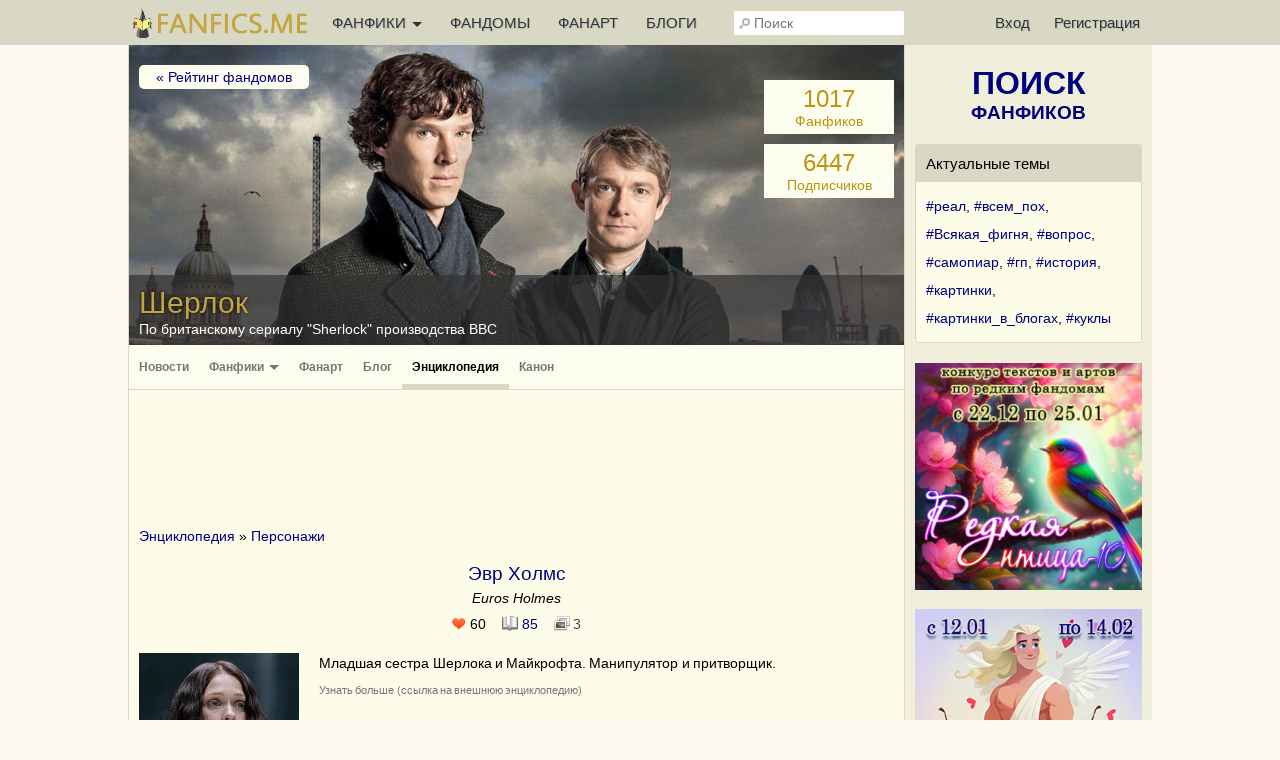

--- FILE ---
content_type: text/html; charset=UTF-8
request_url: https://fanfics.me/character35500
body_size: 17278
content:

<!DOCTYPE html>
<html>
<head>
<title>Эвр Холмс / Euros Holmes | Шерлок</title>
<meta http-equiv="Content-Type" content="text/html; charset=utf-8">
<meta name="description" content="Младшая сестра Шерлока и Майкрофта. Манипулятор и притворщик.">
<meta name="viewport" content="width=device-width, initial-scale=1">
<meta property="og:image" content="https://fanfics.me/images/fandoms_avatars/wallpaper/9.jpg" />

<link rel="shortcut icon" type="image/ico" href="/images/favicon.ico">
<link rel="icon" type="image/svg+xml" href="/images/favicon.svg">
<link rel="icon" type="image/png" href="/images/favicon-96x96.png" sizes="96x96">
<link rel="apple-touch-icon" href="/images/apple-touch-icon.png">
<link rel="apple-touch-icon-precomposed" href="/images/apple-touch-icon-precomposed.png">
<meta name="apple-mobile-web-app-title" content="Fanfics.me">
<link rel="manifest" href="/site.webmanifest">
<link href="/inform.css?570" type="text/css" rel="stylesheet">
<script src="/jquery_php/jquery-1.7.1.min.js" type="text/javascript"></script>
<script src="/jquery_php/jquery.form.min.js" type="text/javascript"></script>
<script src="/jquery_php/inform.js?570" type="text/javascript"></script>
<script type="text/javascript">
    $(document).ready(function() {
        $('textarea').autoResize({animate:false, extraSpace : 20, limit: 600});
    });
</script>
<!-- Yandex.RTB -->
<script>window.yaContextCb=window.yaContextCb||[]</script>
<script src="https://yandex.ru/ads/system/context.js" async></script>
<!-- Yandex.RTB R-A-2561497-22 -->
            <script>
                window.yaContextCb.push(()=>{
                    Ya.Context.AdvManager.render({
                        type: 'floorAd',
                        blockId: 'R-A-2561497-22'
                    })
                });
            </script><style>#php-error {display: none;}</style>
<meta name="wmail-verification" content="988baf1b63bcc1fe" />
<meta name="yandex-verification" content="cc5e839e53a92371" />
<meta name="google-site-verification" content="HpGwE5eHEVyoj9vmdrfZpDz2EldgIy1jNo1Sp7xFxPA" />
</head>

<body lang="ru" >
<!-- Yandex.Metrika counter --> <script type="text/javascript" > (function(m,e,t,r,i,k,a){m[i]=m[i]||function(){(m[i].a=m[i].a||[]).push(arguments)}; m[i].l=1*new Date(); for (var j = 0; j < document.scripts.length; j++) {if (document.scripts[j].src === r) { return; }} k=e.createElement(t),a=e.getElementsByTagName(t)[0],k.async=1,k.src=r,a.parentNode.insertBefore(k,a)}) (window, document, "script", "https://mc.webvisor.org/metrika/tag_ww.js", "ym"); ym(13343842, "init", { clickmap:true, trackLinks:true, accurateTrackBounce:true, webvisor:true }); </script> <noscript><div><img src="https://mc.yandex.ru/watch/13343842" style="position:absolute; left:-9999px;" alt="" /></div></noscript> <!-- /Yandex.Metrika counter --><div class="leftbar-wrap">
    <div href="#0" id="scroll-back">
        <span class="active-area">
            <span class="bar-desc">&nbsp;&darr;</span>
        </span>
    </div>
    <div href="#" class="left-controlbar">
        <span class="active-area">
            <span class="bar-desc">&nbsp;&uarr;</span>
        </span>
    </div>
</div>

<div class="topbar fixed">
    <div class="topbar-container">
        <a href="/" class="logo unauthorized"></a>

        <ul class="topbar-menu">
            <li OnClick="$('.HeaderSlideMenu2').toggle(); $(this).toggleClass('hover');" class="topbar-menu-left"><a id="topbar-menu1">ФАНФИКИ <span class="arrow"></span></a><a id="topbar-menu2">МЕНЮ <span class="arrow"></span></a></li>
            <li class="topbar-menu-li2"><a href="/fandoms_rating">ФАНДОМЫ</a></li>
            <li class="topbar-menu-li2"><a class="fanart_start_link" href="/fanart">ФАНАРТ</a></li>
            <li class="topbar-menu-li2"><a class="blogs_start_link" href="/blogs">БЛОГИ</a></li>
        </ul>

        <div class="HeaderSlideMenu HeaderSlideMenu2 WithShadow">
            <ul>
                <li class="topbar-menu-li1 first"><a href="/fandoms_rating">Фандомы</a></li>
                <li class="topbar-menu-li1"><a class="fanart_start_link" href="/fanart">Фанарт</a></li>
                <li class="topbar-menu-li1"><a class="blogs_start_link" href="/blogs">Блоги</a></li>
                <li class="topbar-menu-li1"><a class="black" href="/find?sort=stat_week#fics"><img style="width:16px;top:4px; position:relative;" src="/images/readers-count.png" alt="" width="16" height="16"> Популярное</a></li>
                <li class="topbar-menu-li2 first"><a class="black HSM_Popular" href="/find?sort=stat_week#fics">Популярное</a></li>
                <li><a class="black HSM_New" href="/find?sort=date_first#fics">Новинки</a></li>
                <li><a class="black HSM_HotNew" href="/find?date=publ_last30d&sort=stat#fics">Горячие новинки</a></li>
                <li><a class="black HSM_Audio" href="/find?is_audio=on#fics">Аудиофанфики</a></li>
                <li><a class="black HSM_Find" href="/find">Все фанфики</a></li>
                <li><a href="/recommends">Рекомендации</a></li>
                <li><a href="/collections">Коллекции</a></li>
                <li><a href="/requests">Заявки</a></li>
                <li><a href="/challenge259" class="chbutt" style="background:#cbfbea; border:1px solid #cbfbea; color:#b0054a;">#Редкая_птица</a><a href="/challenge">Конкурсы</a></li>
                <li><a href="/fictofile">Фанфик в файл</a></li>                <li><a href="/translations">Таблица переводов</a></li>
                <li><span id="darklight" class="hidden">0</span><div class="edit-darklight-inform"><img src="/images/contrast_16.png" class="inline2">&nbsp;&nbsp;Включить <span class="dl">тёмную</span> тему</div></li>                <li><a class="light HSM_SiteGuide" href="/site_guide">Справка по сайту</a></li>
            </ul>
        </div>

        <input class="header-search" id="header-search" type="text" placeholder="Поиск" />
        <div id="header-search-answ" class="search-answ header-search-answ">
            <ul>
                <li data-url="/search?subject=fandom"><a href="/search?subject=fandom"><div class="link-big">Искать фандом &raquo;</div></a></li>
                <li data-url="/search?subject=fic"><a href="/search?subject=fic"><div class="link-big">Искать фанфик &raquo;</div></a></li>
                <li data-url="/search?subject=canon"><a href="/search?subject=canon"><div class="link-big">Искать канон &raquo;</div></a></li>
                <li data-url="/search?subject=character"><a href="/search?subject=character"><div class="link-big">Искать персонажа &raquo;</div></a></li>
                <li data-url="/search?subject=user"><a href="/search?subject=user"><div class="link-big">Искать пользователя &raquo;</div></a></li>
            </ul>
        </div>

        <ul class="topbar-menu topbar-menu-right"><li class="topbar-enter"><a OnClick="$('.HeaderSlideMenu1').toggle(); $('.topbar-enter').toggleClass('hover');">Вход</a></li><li class="topbar-reg"><a href="/reg">Регистрация</a></li></ul>
                <div class="HeaderSlideMenu HeaderSlideMenu1 WithShadow">
                <a class="reg-link-inenter" href="/reg">Регистрация</a><div id="EnterForm">
            <form name="autent" action="https://fanfics.me/autent.php" method="post">
                Имя/email<br>
                <input class="input_3" type="text" name="name" id="name" value="" maxlength="35"><br>
                Пароль<br>
                <input class="input_3" type="password" name="pass" id="pass" value=""><br>
                <input type="checkbox" name="nocookie" id="nocookie" />&nbsp;<label for="nocookie">Чужой&nbsp;компьютер</label><br>
                
                <input class="modern_button" type="submit" value="Войти">
                <div class="lostpass center"><a href="/index.php?section=lostpass">Забыл пароль</a></div>
            </form>
        </div><div style="margin-bottom:15px; border-top: 1px dashed #d8d8c4;"><div style="margin:15px auto;">Войти при помощи</div>
        Временно не работает,<br>как войти <a class="AjaxToModal cursor-pointer" data-action="/all_sections_post.php?action=help&id=32">читайте здесь!</a>
        </div></div>
        <div id="sidebar-toggle1" onclick="$(this).toggleClass('hover'); $('.topbar').toggleClass('show-search'); $('#header-search').toggleClass('show');"><img src="/images/search_32.png"></div>
    </div>
</div>

<div id="site-content">
    <div id="site-content-center">
    <div class="FandomHeadMin">
            <div class="FandomHeadMin_Bg">
                
                
                <img src="/images/fandoms_avatars/wallpaper/9.jpg">
            </div>
            <div class="FandomHead_Title">
                <h2>Шерлок</h2>
                <span>По британскому сериалу "Sherlock" производства BBC</span>
            </div>
        </div>
        
        <div class="FandomHead">
            <div class="FandomHead_WpOpen open-picture" data-src="/images/fandoms_avatars/wallpaper/9.jpg"></div>
            <div class="FandomHead_TitleBg"></div>
            <div class="FandomHead_Title">
                <h2>Шерлок</h2>
                <span>По британскому сериалу "Sherlock" производства BBC</span>
            </div>
            <div class="FandomHead_Bg" style="background:url('/images/fandoms_avatars/wallpaper/9.jpg');">
                <div class="FandomHead_BackLink"><a href="/fandoms_rating">&laquo; Рейтинг фандомов</a></div>
                
                <div class="FandomHead_Counters">
                    <div class="FandomHead_CountFics"><a href="/fandom9/fics" style="color:#BB9413;"><span>1017</span><br>Фанфиков</a></div>
                    <div class="FandomHead_CountSubscribers"><a href="/fandom9/community?soaction=subscribers" style="color:#BB9413;"><span id="FandomSubscribersCount9" data-count="6447">6447</span><div id="FandomSubscribersCountWord">Подписчиков</div></a></div>
                    
                </div>
            </div>
        </div><div class="HorMenuFirstLine">
            <ul style="width:650px;"><li ><a href="/fandom9">Новости</a></li><li ><a href="/fandom9/fics">Фанфики <span class="arrow"></span></a></li><li ><a href="/fandom9/fanart">Фанарт</a></li><li ><a href="/fandom9/community">Блог</a></li><li class="activ2"><a href="/fandom9/encyclopedia">Энциклопедия</a></li><li ><a href="/fandom9/canon">Канон</a></li></ul>
        </div><div class="center" style="margin-top:15px;">
                <div id="inform_top_728"></div>
                <div id="inform_top_adaptive"></div>
            </div><div class="ContentTable">
                <br>
                <a href="/fandom9/encyclopedia" class="normal_link">Энциклопедия</a> &raquo; <a href="/fandom9/heroes" class="normal_link">Персонажи</a>
                <br>
            </div><div id="data-container">
        <br>
        <h1>Эвр Холмс</h1>
        <div class="center" style="margin-top:5px;"><i>Euros Holmes</i></div>
        <div class="center" style="margin-top:10px;"><span class="InFavoriteCount2" title="Количество пользователей, добавивших персонажа в любимые">60</span>&nbsp;&nbsp;&nbsp;&nbsp;<span class="FanficsCount">85</span>&nbsp;&nbsp;&nbsp;&nbsp;<span class="FanartsCount">3</span></div>
        <br>
        
        <div class="ContentTable HeroPage"><img id="hero_cover" class="open-picture canon_item_img" data-src="/images/fandoms_heroes/35500-1713381414-big.jpg" src="/images/fandoms_heroes/35500-1713381414.jpg"><p class="text">Младшая сестра Шерлока и Майкрофта. Манипулятор и притворщик.</p><p class="text"><a class="small_link light" href="/go.php?url=http://bakerstreet.wikia.com/wiki/Eurus_Holmes" target="_blank">Узнать больше (ссылка на внешнюю энциклопедию)</a></p><br><div id="CanonFavorites" class="CanonFavorites light"><span class="CanonFavorites_Counter">Любимый персонаж для <a class="normal_link light dashed AjaxToModal" data-action="/section_favorite_post.php?action=hero_subscribers&hero_id=35500">60 человек</a></span></div><br><div class="clear"></div></div>
        <div class="FanartRight">
            <div class="HorMenuTitle2">Фанарт с этим персонажем</div>
            <br>
            <div class="ContentTable">
            <div class="ProfileFanart"><a href="/fanart99467"><img width="95" height="95" src="/images/fanart/2025/06/20/1750427129263_95_95.jpg"></a><a href="/fanart15256"><img width="95" height="95" src="/images/fanart/2018/03/02/1872121520012402_95_95.jpg"></a><a href="/fanart15603"><img width="95" height="95" src="/images/fanart/2018/03/19/1872121521455746_95_95.jpg"></a></div>
        </div>
        <div class="center" style="margin:10px 0 20px;"><a href="/fanart?character=35500">Галерея фанарта (3)</a></div>
        </div><div class="HorMenuTitle2">Одноименные персонажи и родственники</div>
                <br>
                <div class="ContentTable" style="line-height:150%;"><a href="/character393">Майкрофт Холмс</a> <br>Старший брат Шерлока Холмса, высокопоставленный член правительства. У Майкрофта сложные отношения с братом, но при этом он всегда присматривает за Шерлоком и окружающими его людьми.<br><br><a href="/character48836">Миссис Холмс</a> <br>Мать Майкрофта, Шерлока и Эвр Холмс. Написала книгу "The Dynamics of Combustion".<br><br><a href="/character48834">Мистер Холмс</a> <br>Отец Майкрофта, Шерлока и Эвр Холмс. Единственный в семье Холмсов, кто не обладает выдающимися умственными способностями.<br><br><a href="/character388">Шерлок Холмс</a> <br>Знаменитый частный лондонский сыщик. Мастер дедукции, называет свою профессию "консультирующий детектив". Гений и социопат, держит в голове только те знания, которые могут быть ему полезны. Лучший друг Джона Ватсона. <br />Обожает решать сложные загадки, а без работы — начинает сходить с ума от скуки.<br><br></div><br><div class="HorMenuTitle2">Одноименные персонажи в других фандомах</div>
                <br>
                <div class="ContentTable" style="line-height:200%;"><a href="/character68497">Ава Холмс</a> <a class="small_link light" href="/fandom1128">Гранчестер</a><br><a href="/character59020">Ватсон Холмс</a> <a class="small_link light" href="/fandom1178">Моя кофейня: рецепты и истории</a><br><a href="/character106823">Генри Говард Холмс (Герман Вебстер Маджетт)</a> <a class="small_link light" href="/fandom1479">The Dark Pictures Anthology</a><br><a href="/character123970">Герман Уэбстер Маджетт (Генри Говард Холмс)</a> <a class="small_link light" href="/fandom2442">Известные люди</a><br><a href="/character98142">Дженнифер Холмс</a> <a class="small_link light" href="/fandom2099">Затерянный мир</a><br><a href="/character6063">Джерри Холмс</a> <a class="small_link light" href="/fandom88">Мёртвые до востребования</a><br><a href="/character54468">Джоди Холмс</a> <a class="small_link light" href="/fandom1059">За гранью: Две души</a><br><a href="/character107231">Джулиан Холмс</a> <a class="small_link light" href="/fandom2246">Компьютерщики</a><br><a href="/character3387">Диана Холмс</a> <a class="small_link light" href="/fandom47">Доктор Кто</a><br><a href="/character98143">Дэвид Холмс</a> <a class="small_link light" href="/fandom2099">Затерянный мир</a><br><div class="dotted_button small more_another_heroes_link" onclick="$('.more_another_heroes_link').toggle(); $('#more_another_heroes').toggle();" style="margin-top: 10px; border: 0px none; display: block;">Показать ещё 29 персонажей</a></div><div class="dotted_button small more_another_heroes_link" onclick="$('.more_another_heroes_link').toggle(); $('#more_another_heroes').toggle();" style="margin-top: 10px; border: 0px none; display: none;">Свернуть список персонажей</a></div><div id="more_another_heroes" style="display:none;"><br><a href="/character82264">Корлисс Холмс</a> <a class="small_link light" href="/fandom1758">Ниро Вульф</a><br><a href="/character72833">Кортни Холмс</a> <a class="small_link light" href="/fandom1518">Коматозники</a><br><a href="/character75090">Красноглазый Демон (Люк Холмс)</a> <a class="small_link light" href="/fandom1567">Sally Face</a><br><a href="/character430">Майкрофт Холмс</a> <a class="small_link light" href="/fandom10">Шерлок Холмс и доктор Ватсон</a><br><a href="/character443">Майкрофт Холмс</a> <a class="small_link light" href="/fandom11">Шерлок Холмс</a><br><a href="/character9825">Майкрофт Холмс</a> <a class="small_link light" href="/fandom148">Элементарно</a><br><a href="/character67232">Майкрофт Холмс</a> <a class="small_link light" href="/fandom1406">Лига выдающихся джентльменов</a><br><a href="/character86376">Майкрофт Холмс</a> <a class="small_link light" href="/fandom1836">Патриотизм Мориарти</a><br><a href="/character80731">Маркус Холмс</a> <a class="small_link light" href="/fandom1709">Spinning out</a><br><a href="/character75114">Меган Холмс</a> <a class="small_link light" href="/fandom1567">Sally Face</a><br><a href="/character9829">Морланд Холмс</a> <a class="small_link light" href="/fandom148">Элементарно</a><br><a href="/character13427">Одетта Холмс</a> <a class="small_link light" href="/fandom194">Темная Башня</a><br><a href="/character75105">Стейси Холмс</a> <a class="small_link light" href="/fandom1567">Sally Face</a><br><a href="/character54455">Сьюзан Холмс</a> <a class="small_link light" href="/fandom1059">За гранью: Две души</a><br><a href="/character72835">Тэсса Холмс</a> <a class="small_link light" href="/fandom1518">Коматозники</a><br><a href="/character54456">Филип Холмс</a> <a class="small_link light" href="/fandom1059">За гранью: Две души</a><br><a href="/character92811">Херлок Шолмс (Шерлок Холмс)</a> <a class="small_link light" href="/fandom2002">Ace Attorney</a><br><a href="/character436">Шерлок Холмс</a> <a class="small_link light" href="/fandom10">Шерлок Холмс и доктор Ватсон</a><br><a href="/character448">Шерлок Холмс</a> <a class="small_link light" href="/fandom11">Шерлок Холмс</a><br><a href="/character7627">Шерлок Холмс</a> <a class="small_link light" href="/fandom117">Миры Хаяо Миядзаки и студии GHIBLI</a><br><a href="/character9821">Шерлок Холмс</a> <a class="small_link light" href="/fandom148">Элементарно</a><br><a href="/character108362">Шерлок Холмс</a> <a class="small_link light" href="/fandom1553">Клуб Романтики</a><br><a href="/character119536">Шерлок Холмс</a> <a class="small_link light" href="/fandom2483">Брэйвстар</a><br><a href="/character124054">Шерлок Холмс</a> <a class="small_link light" href="/fandom2589">Люпен III</a><br><a href="/character141761">Шерлок Холмс</a> <a class="small_link light" href="/fandom3005">Остров Русь</a><br><a href="/character58563">Шерлок Холмс (Рулер)</a> <a class="small_link light" href="/fandom156">Вселенная Type-Moon</a><br><a href="/character86363">Шерлок Холмс (Шерли)</a> <a class="small_link light" href="/fandom1836">Патриотизм Мориарти</a><br><a href="/character117673">Энола Холмс</a> <a class="small_link light" href="/fandom10">Шерлок Холмс и доктор Ватсон</a><br><a href="/character120021">Эудория Холмс</a> <a class="small_link light" href="/fandom10">Шерлок Холмс и доктор Ватсон</a><br></div></div><br><div class="HorMenuTitle2">Пейринги</div>
                <br>
                <div class="ContentTable" style="line-height:200%;"><a href="/paring391_35500">Джеймс Мориарти/Эвр Холмс</a> <span class="small_light">19 фанфиков</span><br><a href="/paring389_35500">Джон Хэмиш Ватсон/Эвр Холмс</a> <span class="small_light">4 фанфика</span><br><a href="/paring390_35500">Грегори Лестрейд/Эвр Холмс</a> <span class="small_light">1 фанфик</span><br><a href="/paring391_393_35500">Джеймс Мориарти/Майкрофт Холмс/Эвр Холмс</a> <span class="small_light">1 фанфик</span><br><a href="/paring393_35500">Майкрофт Холмс/Эвр Холмс</a> <span class="small_light">1 фанфик</span><br></div><br><div class="HorMenuTitle2">Фанфики с этим персонажем - 85</div>
        <br>
        <div class="ContentTable"><span class="right"><a class="small light" href="/fandom9/fics?pers1=35500">Подробный поиск по фанфикам с этим персонажем &raquo;</a></span></div>
        <br>
        <br>
        <div id="fic_118922" class="FicTable"><table class="FicTbl">
            <tr>
                <td colspan="4">
                    <div class="FM_container">
        <div class="FM" id="FM_118922" data-id="118922" data-type="fic">
            <div class="FM_Management">
                <span class="FM_Subscription FM_Subscription1"></span>
            </div>
            <div class="MarksList WithShadow" id="marks_list_118922"></div>
            <ul class="FM_List">
                <li class="m1 hidden">Подписка</li>
                <li class="m3 hidden" data_day="22" data_month="01" data_year="2026">Прочитано</li>
                <li class="m2 hidden">Рекомендовано</li>
                <li class="m9 hidden">Скачано</li>
                <li class="m4 hidden">Не читать</li>
                <li class="m5 hidden">Прочитать позже</li>
                <li class="m6 hidden">Жду окончания</li>
                <li class="m7 hidden">Понравилось</li>
                <li class="m8 hidden">Не понравилось</li>
                <li class="ma hidden">Заметка</li>
                <li class="mb hidden">В коллекции</li>
            </ul>
        </div></div>
                    <div class="FicTable_Title">
                        <h4><a href="/fic118922">Tabula rasa - С чистого листа</a>&nbsp;<span class="small gen">(джен)</span></h4>
                        <div class="FicTable_Stat"><span class="Views" title="Количество просмотров 34 836" style="margin-right:20px;">35k</span><span class="ReadersCount" title="Количество читателей 443" style="margin-right:20px;">443</span><a href="/fic118922#comments"><span class="Comments" title="Количество комментариев 69" style="margin-right:20px;">69</span></a><a href="/fic118922#recommends"><span class="RecommendsCount" title="Количество рекомендаций" style="margin-right:20px;">1</span></a><span class="FicModerated" title="Проверено на грамотность" style="margin-right:20px;"></span><a><span class="DateUpdate" title="Опубликовано 07.10.2018, изменено 24.11.2018" style="margin-right:20px;">24.11.2018</span></a></div>
                    </div>
                </td>
            </tr>
            <tr>
                
                <td class="FicTbl_sammary">Встреча с Эвр заставила переосмыслить прошлое, и Шерлок обнаружил множество противоречий и лакун в собственных воспоминаниях. В попытках разобраться, он раз за разом утыкался в тупик, пока не осознал, что априорные суждения больше не работают, дедуктивный метод буксует, а логика помахала ручкой и сбежала.<br />
Но когда остается одна-единственная версия, ведь именно она должны быть верной? Шерлоку<span id="118922_summary_sub_link">...<a class="normal_link" title="Показать саммари полностью" onClick="$('#118922_summary_sub').show(); $('#118922_summary_sub_link').hide();">>></a></span><span class="hidden" id="118922_summary_sub"> предстоит на собственном опыте выяснить, что это правило срабатывает лишь когда мир вокруг - привычный, "маггловский". А это уже не его случай. Для него все начнётся с чистого листа.</span></td>
                <td class="FicTbl_meta">
                    <b>Автор:</b>&nbsp;<span data-show-member="86122"><a class="user" href="/user86122">Хэлен</a></span>
                    <br>
                    <b>Фандомы:</b>&nbsp;<span data-show-fandom="9"><a href="/fandom9">Шерлок</a></span>, <span data-show-fandom="2"><a href="/fandom2">Гарри Поттер</a></span>
                    <br>
                    <b>Персонажи:</b>&nbsp;<a href="/character388">Шерлок Холмс</a>, <a href="/character393">Майкрофт Холмс</a>, <a href="/character90">Родольфус Лестрейндж</a>, <a href="/character35500">Эвр Холмс</a>, <a href="/character86">Рабастан Лестрейндж</a><br>
                    <b>Рейтинг:</b>&nbsp;General
                    <br>
                    <b>Жанры:</b>&nbsp;Drama/AU/Crossover
                    <br><b>Размер:</b>&nbsp;Макси | 320 075 знаков
                    <br>
                    <b>Статус:</b>&nbsp;<span class="green">Закончен</span><br><b>Предупреждения:</b>&nbsp;ООС, AU<br><b>События:</b>&nbsp;<a href="/find?keyword=5087">Четвертый сезон</a>, <a href="/find?keyword=4">ПостХогвартс</a></td>
            </tr>
            </table></div><div id="fic_101647" class="FicTable"><table class="FicTbl">
            <tr>
                <td colspan="4">
                    <div class="FM_container">
        <div class="FM" id="FM_101647" data-id="101647" data-type="fic">
            <div class="FM_Management">
                <span class="FM_Subscription FM_Subscription1"></span>
            </div>
            <div class="MarksList WithShadow" id="marks_list_101647"></div>
            <ul class="FM_List">
                <li class="m1 hidden">Подписка</li>
                <li class="m3 hidden" data_day="22" data_month="01" data_year="2026">Прочитано</li>
                <li class="m2 hidden">Рекомендовано</li>
                <li class="m9 hidden">Скачано</li>
                <li class="m4 hidden">Не читать</li>
                <li class="m5 hidden">Прочитать позже</li>
                <li class="m6 hidden">Жду окончания</li>
                <li class="m7 hidden">Понравилось</li>
                <li class="m8 hidden">Не понравилось</li>
                <li class="ma hidden">Заметка</li>
                <li class="mb hidden">В коллекции</li>
            </ul>
        </div></div>
                    <div class="FicTable_Title">
                        <h4><a href="/fic101647">Разум и чувства</a>&nbsp;<span class="small green">(гет)</span></h4>
                        <div class="FicTable_Stat"><span class="Views" title="Количество просмотров 28 427" style="margin-right:20px;">28k</span><span class="ReadersCount" title="Количество читателей 45" style="margin-right:20px;">45</span><a href="/fic101647#comments"><span class="Comments" title="Количество комментариев 4" style="margin-right:20px;">4</span></a><a href="/fic101647#recommends"><span class="RecommendsCount" title="Количество рекомендаций" style="margin-right:20px;">1</span></a><span class="FicModerated" title="Проверено на грамотность" style="margin-right:20px;"></span><a><span class="DateUpdate" title="Опубликовано 21.02.2017, изменено 27.11.2017" style="margin-right:20px;">27.11.2017</span></a></div>
                    </div>
                </td>
            </tr>
            <tr>
                
                <td class="FicTbl_sammary">На пути из Лондона в Дартмур для расследования дела о Собаках Баскервилля Шерлок знакомится с женщиной, превосходящей его по уровню развития интеллекта. В результате их общения происходит апргейд способностей Шерлока, и он вступает в общение с инопланетным разумом для того, чтобы спасти человечество от гибели.</td>
                <td class="FicTbl_meta">
                    <b>Автор:</b>&nbsp;<span data-show-member="380752"><a class="user" href="/user380752">ХочуСказать</a></span>
                    <br>
                    <b>Фандом:</b>&nbsp;<span data-show-fandom="9"><a href="/fandom9">Шерлок</a></span>
                    <br>
                    <b>Персонажи:</b>&nbsp;<a href="/paring39_388">Шерлок Холмс/Новый Женский Персонаж</a>, <a href="/paring389_395">Джон Хэмиш Ватсон/Молли Хупер</a>, <a href="/character393">Майкрофт Холмс</a>, <a href="/character35500">Эвр Холмс</a>, <a href="/character390">Грегори Лестрейд</a>, <a href="/character394">Миссис Хадсон</a>, <a href="/character403">Генри Найт</a>, <a href="/character412">Луиза Мортимер</a><br>
                    <b>Рейтинг:</b>&nbsp;PG-13
                    <br>
                    <b>Жанры:</b>&nbsp;Пропущенная сцена, Сайдстори, Фэнтези
                    <br><b>Размер:</b>&nbsp;Макси | 1 212 795 знаков
                    <br>
                    <b>Статус:</b>&nbsp;<span class="blue">Заморожен</span><br><b>Предупреждения:</b>&nbsp;Мэри Сью</td>
            </tr>
            </table></div><div style="max-height: 300px; overflow: hidden;">
<!-- Yandex.RTB R-A-2561497-23 -->
<div id="yandex_rtb_R-A-2561497-23"></div>
<script>window.yaContextCb.push(()=>{
  Ya.Context.AdvManager.render({
    renderTo: 'yandex_rtb_R-A-2561497-23',
    blockId: 'R-A-2561497-23'
  })
})</script>
</div><div id="fic_111353" class="FicTable"><table class="FicTbl">
            <tr>
                <td colspan="4">
                    <div class="FM_container">
        <div class="FM" id="FM_111353" data-id="111353" data-type="fic">
            <div class="FM_Management">
                <span class="FM_Subscription FM_Subscription1"></span>
            </div>
            <div class="MarksList WithShadow" id="marks_list_111353"></div>
            <ul class="FM_List">
                <li class="m1 hidden">Подписка</li>
                <li class="m3 hidden" data_day="22" data_month="01" data_year="2026">Прочитано</li>
                <li class="m2 hidden">Рекомендовано</li>
                <li class="m9 hidden">Скачано</li>
                <li class="m4 hidden">Не читать</li>
                <li class="m5 hidden">Прочитать позже</li>
                <li class="m6 hidden">Жду окончания</li>
                <li class="m7 hidden">Понравилось</li>
                <li class="m8 hidden">Не понравилось</li>
                <li class="ma hidden">Заметка</li>
                <li class="mb hidden">В коллекции</li>
            </ul>
        </div></div>
                    <div class="FicTable_Title">
                        <h4><a href="/fic111353">Последний герой</a>&nbsp;<span class="small gen">(джен)</span></h4>
                        <div class="FicTable_Stat"><span class="Views" title="Количество просмотров 5 361" style="margin-right:20px;">5.4k</span><span class="ReadersCount" title="Количество читателей 29" style="margin-right:20px;">29</span><a href="/fic111353#comments"><span class="Comments" title="Количество комментариев 2" style="margin-right:20px;">2</span></a><span class="FicModerated" title="Проверено на грамотность" style="margin-right:20px;"></span><a><span class="DateUpdate" title="Опубликовано 14.11.2017, изменено 14.11.2017" style="margin-right:20px;">14.11.2017</span></a></div>
                    </div>
                </td>
            </tr>
            <tr>
                
                <td class="FicTbl_sammary">Кто и зачем собрал на борту яхты у побережья Панамы братьев Холмс, Мэри, Молли, Мориарти и других героев сериала? Частичное AU по отношению к событиям 3, 4 сезонов.<br />
Нечто среднее между Последним героем, Десятью негритятами и Охотниками за разумом.</td>
                <td class="FicTbl_meta">
                    <b>Автор:</b>&nbsp;<span data-show-member="223370"><a class="user" href="/user223370">roseIceberg</a></span>
                    <br>
                    <b>Фандом:</b>&nbsp;<span data-show-fandom="9"><a href="/fandom9">Шерлок</a></span>
                    <br>
                    <b>Персонажи:</b>&nbsp;<a href="/paring388_389">Шерлок Холмс/Джон Хэмиш Ватсон</a>, <a href="/paring389_396">Джон Хэмиш Ватсон/Мэри Элизабет Морстен (Ватсон)</a>, <a href="/paring395_421">Том/Молли Хупер</a>, <a href="/paring397_418">Филипп Андерсон/Салли Донован</a>, <a href="/paring390_393">Майкрофт Холмс/Грегори Лестрейд</a>, <a href="/paring391_35500">Джеймс Мориарти/Эвр Холмс</a>, <a href="/character420">Себастьян Моран</a>, <a href="/character414">Майор Джеймс Шолто</a>, <a href="/character398">Чарльз Огастес Магнуссен</a>, <a href="/character392">Ирэн Адлер</a><br>
                    <b>Рейтинг:</b>&nbsp;R
                    <br>
                    <b>Жанры:</b>&nbsp;Экшен, Приключения, Ужасы
                    <br><b>Размер:</b>&nbsp;Миди | 135 424 знака
                    <br>
                    <b>Статус:</b>&nbsp;<span class="green">Закончен</span><br><b>Предупреждения:</b>&nbsp;AU, ООС, Смерть персонажа, Слэш, Гет, Фемслэш<br><b>События:</b>&nbsp;<a href="/find?keyword=111">Пост-Рейхенбах</a>, <a href="/find?keyword=170">Путешествия</a>, <a href="/find?keyword=52">Главная сюжетная линия - месть</a>, <a href="/find?keyword=33">Экзотическое место действия</a></td>
            </tr>
            </table></div><div id="fic_101758" class="FicTable"><table class="FicTbl">
            <tr>
                <td colspan="4">
                    <div class="FM_container">
        <div class="FM" id="FM_101758" data-id="101758" data-type="fic">
            <div class="FM_Management">
                <span class="FM_Subscription FM_Subscription1"></span>
            </div>
            <div class="MarksList WithShadow" id="marks_list_101758"></div>
            <ul class="FM_List">
                <li class="m1 hidden">Подписка</li>
                <li class="m3 hidden" data_day="22" data_month="01" data_year="2026">Прочитано</li>
                <li class="m2 hidden">Рекомендовано</li>
                <li class="m9 hidden">Скачано</li>
                <li class="m4 hidden">Не читать</li>
                <li class="m5 hidden">Прочитать позже</li>
                <li class="m6 hidden">Жду окончания</li>
                <li class="m7 hidden">Понравилось</li>
                <li class="m8 hidden">Не понравилось</li>
                <li class="ma hidden">Заметка</li>
                <li class="mb hidden">В коллекции</li>
            </ul>
        </div></div>
                    <div class="FicTable_Title">
                        <h4><a href="/fic101758">Точка бифуркации</a>&nbsp;<span class="small green">(гет)</span></h4>
                        <div class="FicTable_Stat"><span class="Views" title="Количество просмотров 5 278" style="margin-right:20px;">5.3k</span><span class="ReadersCount" title="Количество читателей 28" style="margin-right:20px;">28</span><a href="/fic101758#comments"><span class="Comments" title="Количество комментариев 3" style="margin-right:20px;">3</span></a><span class="FicModerated" title="Проверено на грамотность" style="margin-right:20px;"></span><a><span class="DateUpdate" title="Опубликовано 21.02.2017, изменено 21.09.2017" style="margin-right:20px;">21.09.2017</span></a></div>
                    </div>
                </td>
            </tr>
            <tr>
                
                <td class="FicTbl_sammary">Есть правда, которую говорят только монстры. Есть любовь, которую дарят лишь боги. А если между ними нет разницы? И о чем говорят монстры наедине?<br />
<br />
Между ними не было любви. Это был эксперимент. Так считали они оба.</td>
                <td class="FicTbl_meta">
                    <b>Автор:</b>&nbsp;<span data-show-member="342092"><a class="user" href="/user342092">sp17</a></span>
                    <br>
                    <b>Фандом:</b>&nbsp;<span data-show-fandom="9"><a href="/fandom9">Шерлок</a></span>
                    <br>
                    <b>Персонажи:</b>&nbsp;<a href="/paring391_35500">Джеймс Мориарти/Эвр Холмс</a>, <a href="/character393">Майкрофт Холмс</a><br>
                    <b>Рейтинг:</b>&nbsp;R
                    <br>
                    <b>Жанры:</b>&nbsp;Ангст, Драма, Романтика
                    <br><b>Размер:</b>&nbsp;Миди | 117 289 знаков
                    <br>
                    <b>Статус:</b>&nbsp;<span class="green">Закончен</span><br><b>Предупреждения:</b>&nbsp;AU<br><b>События:</b>&nbsp;<a href="/index.php?section=find&keyword=5087">Четвертый сезон</a>, <a href="/index.php?section=find&keyword=41">Философские размышления</a>, <a href="/index.php?section=find&keyword=120">Психические расстройства</a></td>
            </tr>
            </table></div><div id="fic_118363" class="FicTable"><table class="FicTbl">
            <tr>
                <td colspan="4">
                    <div class="FM_container">
        <div class="FM" id="FM_118363" data-id="118363" data-type="fic">
            <div class="FM_Management">
                <span class="FM_Subscription FM_Subscription1"></span>
            </div>
            <div class="MarksList WithShadow" id="marks_list_118363"></div>
            <ul class="FM_List">
                <li class="m1 hidden">Подписка</li>
                <li class="m3 hidden" data_day="22" data_month="01" data_year="2026">Прочитано</li>
                <li class="m2 hidden">Рекомендовано</li>
                <li class="m9 hidden">Скачано</li>
                <li class="m4 hidden">Не читать</li>
                <li class="m5 hidden">Прочитать позже</li>
                <li class="m6 hidden">Жду окончания</li>
                <li class="m7 hidden">Понравилось</li>
                <li class="m8 hidden">Не понравилось</li>
                <li class="ma hidden">Заметка</li>
                <li class="mb hidden">В коллекции</li>
            </ul>
        </div></div>
                    <div class="FicTable_Title">
                        <h4><a href="/fic118363">Слабости</a>&nbsp;<span class="small green">(гет)</span></h4>
                        <div class="FicTable_Stat"><span class="Views" title="Количество просмотров 4 681" style="margin-right:20px;">4.7k</span><span class="ReadersCount" title="Количество читателей 249" style="margin-right:20px;">249</span><a href="/fic118363#comments"><span class="Comments" title="Количество комментариев 10" style="margin-right:20px;">10</span></a><span class="FicModerated" title="Проверено на грамотность" style="margin-right:20px;"></span><a><span class="DateUpdate" title="Опубликовано 10.06.2018, изменено 10.06.2018" style="margin-right:20px;">10.06.2018</span></a></div>
                    </div>
                </td>
            </tr>
            <tr>
                
                <td class="FicTbl_sammary">Чарльз Магнуссен не понимает, как им удается скрывать свои болевые точки.</td>
                <td class="FicTbl_meta">
                    <b>Автор:</b>&nbsp;<span data-show-member="427023"><a class="user" href="/user427023">VoroncKa</a></span>
                    <br>
                    <b>Фандомы:</b>&nbsp;<span data-show-fandom="2"><a href="/fandom2">Гарри Поттер</a></span>, <span data-show-fandom="9"><a href="/fandom9">Шерлок</a></span>
                    <br>
                    <b>Персонажи:</b>&nbsp;<a href="/paring2_393">Гермиона Грейнджер/Майкрофт Холмс</a>, <a href="/character398">Чарльз Огастес Магнуссен</a>, <a href="/character2">Гермиона Грейнджер</a>, <a href="/character393">Майкрофт Холмс</a>, <a href="/character1">Гарри Поттер</a>, <a href="/character388">Шерлок Холмс</a>, <a href="/character389">Джон Хэмиш Ватсон</a>, <a href="/character35500">Эвр Холмс</a>, <a href="/paring388_389">Шерлок Холмс/Джон Хэмиш Ватсон</a><br>
                    <b>Рейтинг:</b>&nbsp;PG-13
                    <br>
                    <b>Жанры:</b>&nbsp;Кроссовер, Hurt/comfort
                    <br><b>Размер:</b>&nbsp;Мини | 10 658 знаков
                    <br>
                    <b>Статус:</b>&nbsp;<span class="green">Закончен</span><br><b>Предупреждения:</b>&nbsp;AU, Смерть персонажа, Фемслэш, ООС, Пре-слэш<br><b>События:</b>&nbsp;<a href="/find?keyword=4">ПостХогвартс</a>, <a href="/find?keyword=5087">Четвертый сезон</a>, <a href="/find?keyword=29">Маггл в главных ролях</a>, <a href="/find?keyword=8382">Соулмейт</a>, <a href="/find?keyword=56">Много оригинальных героев</a>, <a href="/find?keyword=61">Нестандартный пейринг</a>, <a href="/find?keyword=24">Фик об оригинальных героях</a></td>
            </tr>
            </table></div><div id="fic_164851" class="FicTable"><table class="FicTbl">
            <tr>
                <td colspan="4">
                    <div class="FM_container">
        <div class="FM" id="FM_164851" data-id="164851" data-type="fic">
            <div class="FM_Management">
                <span class="FM_Subscription FM_Subscription1"></span>
            </div>
            <div class="MarksList WithShadow" id="marks_list_164851"></div>
            <ul class="FM_List">
                <li class="m1 hidden">Подписка</li>
                <li class="m3 hidden" data_day="22" data_month="01" data_year="2026">Прочитано</li>
                <li class="m2 hidden">Рекомендовано</li>
                <li class="m9 hidden">Скачано</li>
                <li class="m4 hidden">Не читать</li>
                <li class="m5 hidden">Прочитать позже</li>
                <li class="m6 hidden">Жду окончания</li>
                <li class="m7 hidden">Понравилось</li>
                <li class="m8 hidden">Не понравилось</li>
                <li class="ma hidden">Заметка</li>
                <li class="mb hidden">В коллекции</li>
            </ul>
        </div></div>
                    <div class="FicTable_Title">
                        <h4><a href="/fic164851">Принципы связи</a>&nbsp;<span class="small red">(слэш)</span></h4>
                        <div class="FicTable_Stat"><span class="Views" title="Количество просмотров 4 633" style="margin-right:20px;">4.6k</span><span class="ReadersCount" title="Количество читателей 47" style="margin-right:20px;">47</span><span class="FicModerated" title="Проверено на грамотность" style="margin-right:20px;"></span><a><span class="DateUpdate" title="Опубликовано 08.07.2021, изменено 28.10.2022" style="margin-right:20px;">28.10.2022</span></a></div>
                    </div>
                </td>
            </tr>
            <tr>
                
                <td class="FicTbl_sammary">В районе Техвилль Мегаполиса Лондон таинственным образом убили заместителя Министра экономики. Насколько «таинственным» — было поручено узнать детективу Шерлоку Холмсу, который известен своими экстраординарными способностями. Но и у него есть скелет в шкафу, из-за которого он оказывается вынужден далее работать не один, а с врачом по имени Джон Уотсон. И оба предчувствуют, что это дело окажется непростым и изменит их.</td>
                <td class="FicTbl_meta">
                    <b>Автор:</b>&nbsp;<span data-show-member="720578"><a class="user" href="/user720578">KatenBlue</a></span>
                    <br>
                    <b>Фандом:</b>&nbsp;<span data-show-fandom="9"><a href="/fandom9">Шерлок</a></span>
                    <br>
                    <b>Персонажи:</b>&nbsp;<a href="/paring388_389">Джон Хэмиш Ватсон/Шерлок Холмс</a>, <a href="/character388">Шерлок Холмс</a>, <a href="/character389">Джон Хэмиш Ватсон</a>, <a href="/character391">Джеймс Мориарти</a>, <a href="/character393">Майкрофт Холмс</a>, <a href="/character35500">Эвр Холмс</a>, <a href="/character392">Ирэн Адлер</a>, <a href="/character38">Новый Мужской Персонаж</a>, <a href="/character39">Новый Женский Персонаж</a>, <a href="/character395">Молли Хупер</a><br>
                    <b>Рейтинг:</b>&nbsp;NC-17
                    <br>
                    <b>Жанры:</b>&nbsp;Детектив, Научная фантастика, Hurt/comfort, Экшен
                    <br><b>Размер:</b>&nbsp;Макси | 771 424 знака
                    <br>
                    <b>Статус:</b>&nbsp;<span class="blue">Заморожен</span><br><b>Предупреждения:</b>&nbsp;AU, Гет, Фемслэш, Читать без знания канона можно<br><b>События:</b>&nbsp;<a href="/find?keyword=56">Много оригинальных героев</a>, <a href="/find?keyword=119">Сильный Джон</a></td>
            </tr>
            </table></div><div id="fic_208207" class="FicTable"><table class="FicTbl">
            <tr>
                <td colspan="4">
                    <div class="FM_container">
        <div class="FM" id="FM_208207" data-id="208207" data-type="fic">
            <div class="FM_Management">
                <span class="FM_Subscription FM_Subscription1"></span>
            </div>
            <div class="MarksList WithShadow" id="marks_list_208207"></div>
            <ul class="FM_List">
                <li class="m1 hidden">Подписка</li>
                <li class="m3 hidden" data_day="22" data_month="01" data_year="2026">Прочитано</li>
                <li class="m2 hidden">Рекомендовано</li>
                <li class="m9 hidden">Скачано</li>
                <li class="m4 hidden">Не читать</li>
                <li class="m5 hidden">Прочитать позже</li>
                <li class="m6 hidden">Жду окончания</li>
                <li class="m7 hidden">Понравилось</li>
                <li class="m8 hidden">Не понравилось</li>
                <li class="ma hidden">Заметка</li>
                <li class="mb hidden">В коллекции</li>
            </ul>
        </div></div>
                    <div class="FicTable_Title">
                        <h4><a href="/fic208207">Felis margarita</a>&nbsp;<span class="small green">(гет)</span></h4>
                        <div class="FicTable_Stat"><span class="Views" title="Количество просмотров 3 725" style="margin-right:20px;">3.7k</span><span class="ReadersCount" title="Количество читателей 299" style="margin-right:20px;">299</span><a href="/fic208207#comments"><span class="Comments" title="Количество комментариев 17" style="margin-right:20px;">17</span></a><a href="/fic208207/fanart"><span class="FanartsCount" title="Количество иллюстраций" style="margin-right:20px;">7</span></a><span class="FicModerated" title="Проверено на грамотность" style="margin-right:20px;"></span><a><span class="DateUpdate" title="Опубликовано 07.09.2024, изменено 07.09.2024" style="margin-right:20px;">07.09.2024</span></a></div>
                    </div>
                </td>
            </tr>
            <tr>
                <td class="FicTbl_cover"><a href="/fic208207"><img width="200" height="300" src="/images/fanart/2024/09/07/1725664186970_200_300.jpg"></a></td>
                <td class="FicTbl_sammary">"Парные зеркала" в мире Сивиллы уничтожены, и прохода больше нет. Но в мире Холмсов ещё сохранились два целых.<br />
<br />
И одно из зеркал получает на Рождество Молли Хупер.<br />
<br />
Продолжение фанфика "Зарянка".</td>
                <td class="FicTbl_meta">
                    <b>Автор:</b>&nbsp;<span data-show-member="283564"><a class="user" href="/user283564">Larik-lan</a></span>
                    <br>
                    <b>Фандомы:</b>&nbsp;<span data-show-fandom="9"><a href="/fandom9">Шерлок</a></span>, <span data-show-fandom="2"><a href="/fandom2">Гарри Поттер</a></span>
                    <br>
                    <b>Персонажи:</b>&nbsp;<a href="/paring15_395">Молли Хупер/Северус Снейп</a>, <a href="/paring96_393">Майкрофт Холмс/Сибилла Трелони</a>, <a href="/character35500">Эвр Холмс</a>, <a href="/character389">Джон Хэмиш Ватсон</a>, <a href="/character388">Шерлок Холмс</a><br>
                    <b>Рейтинг:</b>&nbsp;R
                    <br>
                    <b>Жанры:</b>&nbsp;Кроссовер, AU, Комедия
                    <br><b>Размер:</b>&nbsp;Миди | 56 689 знаков
                    <br>
                    <b>Статус:</b>&nbsp;<span class="green">Закончен</span><br><b>Предупреждения:</b>&nbsp;AU, ООС</td>
            </tr>
            </table></div><div id="fic_181767" class="FicTable"><table class="FicTbl">
            <tr>
                <td colspan="4">
                    <div class="FM_container">
        <div class="FM" id="FM_181767" data-id="181767" data-type="fic">
            <div class="FM_Management">
                <span class="FM_Subscription FM_Subscription1"></span>
            </div>
            <div class="MarksList WithShadow" id="marks_list_181767"></div>
            <ul class="FM_List">
                <li class="m1 hidden">Подписка</li>
                <li class="m3 hidden" data_day="22" data_month="01" data_year="2026">Прочитано</li>
                <li class="m2 hidden">Рекомендовано</li>
                <li class="m9 hidden">Скачано</li>
                <li class="m4 hidden">Не читать</li>
                <li class="m5 hidden">Прочитать позже</li>
                <li class="m6 hidden">Жду окончания</li>
                <li class="m7 hidden">Понравилось</li>
                <li class="m8 hidden">Не понравилось</li>
                <li class="ma hidden">Заметка</li>
                <li class="mb hidden">В коллекции</li>
            </ul>
        </div></div>
                    <div class="FicTable_Title">
                        <h4><a href="/fic181767">Шепот скрипки</a>&nbsp;<span class="small green">(гет)</span></h4>
                        <div class="FicTable_Stat"><span class="Views" title="Количество просмотров 3 678" style="margin-right:20px;">3.7k</span><span class="ReadersCount" title="Количество читателей 39" style="margin-right:20px;">39</span><a href="/fic181767#comments"><span class="Comments" title="Количество комментариев 24" style="margin-right:20px;">24</span></a><a href="/fic181767#recommends"><span class="RecommendsCount" title="Количество рекомендаций" style="margin-right:20px;">1</span></a><span class="FicModerated" title="Проверено на грамотность" style="margin-right:20px;"></span><a><span class="DateUpdate" title="Опубликовано 25.11.2022, изменено 19.12.2022" style="margin-right:20px;">19.12.2022</span></a></div>
                    </div>
                </td>
            </tr>
            <tr>
                
                <td class="FicTbl_sammary">Спустя пять лет после событий в "Шеррингфорде" Шерлок Холмс вновь вынужден столкнуться с переменами, когда его друг Джон Ватсон вторично женится и переезжает в Эдинбург. Однако жизнь продолжается, и новое дело не заставляет себя ждать - в гримерке известной скрипачки обнаруживают труп, и Шерлок берется за расследование, которое кардинальным образом изменит всю его жизнь.</td>
                <td class="FicTbl_meta">
                    <b>Автор:</b>&nbsp;<span data-show-member="778765"><a class="user" href="/user778765">Mary Holmes 94</a></span>
                    <br>
                    <b>Фандом:</b>&nbsp;<span data-show-fandom="9"><a href="/fandom9">Шерлок</a></span>
                    <br>
                    <b>Персонажи:</b>&nbsp;<a href="/paring39_388">Шерлок Холмс/Новый Женский Персонаж</a>, <a href="/paring393_395">Майкрофт Холмс/Молли Хупер</a>, <a href="/paring390_48837">Грегори Лестрейд/Стелла Хопкинс</a>, <a href="/paring39_389">Джон Хэмиш Ватсон/Новый Женский Персонаж</a>, <a href="/character394">Миссис Хадсон</a>, <a href="/character35500">Эвр Холмс</a>, <a href="/character48836">Миссис Холмс</a><br>
                    <b>Рейтинг:</b>&nbsp;PG-13
                    <br>
                    <b>Жанры:</b>&nbsp;Детектив, Романтика
                    <br><b>Размер:</b>&nbsp;Макси | 371 495 знаков
                    <br>
                    <b>Статус:</b>&nbsp;<span class="green">Закончен</span><br><b>События:</b>&nbsp;<a href="/find?keyword=56">Много оригинальных героев</a>, <a href="/find?keyword=61">Нестандартный пейринг</a>, <a href="/find?keyword=15343">Постканон</a></td>
            </tr>
            </table></div><div id="fic_105592" class="FicTable"><table class="FicTbl">
            <tr>
                <td colspan="4">
                    <div class="FM_container">
        <div class="FM" id="FM_105592" data-id="105592" data-type="fic">
            <div class="FM_Management">
                <span class="FM_Subscription FM_Subscription1"></span>
            </div>
            <div class="MarksList WithShadow" id="marks_list_105592"></div>
            <ul class="FM_List">
                <li class="m1 hidden">Подписка</li>
                <li class="m3 hidden" data_day="22" data_month="01" data_year="2026">Прочитано</li>
                <li class="m2 hidden">Рекомендовано</li>
                <li class="m9 hidden">Скачано</li>
                <li class="m4 hidden">Не читать</li>
                <li class="m5 hidden">Прочитать позже</li>
                <li class="m6 hidden">Жду окончания</li>
                <li class="m7 hidden">Понравилось</li>
                <li class="m8 hidden">Не понравилось</li>
                <li class="ma hidden">Заметка</li>
                <li class="mb hidden">В коллекции</li>
            </ul>
        </div></div>
                    <div class="FicTable_Title">
                        <h4><a href="/fic105592">Выход</a>&nbsp;<span class="small gen">(джен)</span></h4>
                        <div class="FicTable_Stat"><span class="Views" title="Количество просмотров 3 497" style="margin-right:20px;">3.5k</span><span class="ReadersCount" title="Количество читателей 79" style="margin-right:20px;">79</span><a href="/fic105592#comments"><span class="Comments" title="Количество комментариев 19" style="margin-right:20px;">19</span></a><span class="FicModerated" title="Проверено на грамотность" style="margin-right:20px;"></span><a><span class="DateUpdate" title="Опубликовано 10.06.2017, изменено 10.06.2017" style="margin-right:20px;">10.06.2017</span></a></div>
                    </div>
                </td>
            </tr>
            <tr>
                
                <td class="FicTbl_sammary">Не стоит продлевать его агонию, Шерлок. Сделай это, и всё будет закончено.<br />
<br />
На конкурс "Микроскоп".<br />
Категория "Вне рамок".</td>
                <td class="FicTbl_meta">
                    <b>Автор:</b>&nbsp;<span data-show-member="216067"><a class="user" href="/user216067">CelestinaHolyhead</a></span>
                    <br>
                    <b>Фандом:</b>&nbsp;<span data-show-fandom="9"><a href="/fandom9">Шерлок</a></span>
                    <br>
                    <b>Персонажи:</b>&nbsp;<a href="/character389">Джон Хэмиш Ватсон</a>, <a href="/character388">Шерлок Холмс</a>, <a href="/character393">Майкрофт Холмс</a>, <a href="/character35500">Эвр Холмс</a><br>
                    <b>Рейтинг:</b>&nbsp;R
                    <br>
                    <b>Жанры:</b>&nbsp;Ангст, Драма
                    <br><b>Размер:</b>&nbsp;Мини | 5 615 знаков
                    <br>
                    <b>Статус:</b>&nbsp;<span class="green">Закончен</span><br><b>Предупреждения:</b>&nbsp;AU<br><b>События:</b>&nbsp;<a href="/index.php?section=find&keyword=5087">Четвертый сезон</a>, <a href="/index.php?section=find&keyword=116">Броманс</a></td>
            </tr>
            </table></div><div id="fic_134344" class="FicTable"><table class="FicTbl">
            <tr>
                <td colspan="4">
                    <div class="FM_container">
        <div class="FM" id="FM_134344" data-id="134344" data-type="fic">
            <div class="FM_Management">
                <span class="FM_Subscription FM_Subscription1"></span>
            </div>
            <div class="MarksList WithShadow" id="marks_list_134344"></div>
            <ul class="FM_List">
                <li class="m1 hidden">Подписка</li>
                <li class="m3 hidden" data_day="22" data_month="01" data_year="2026">Прочитано</li>
                <li class="m2 hidden">Рекомендовано</li>
                <li class="m9 hidden">Скачано</li>
                <li class="m4 hidden">Не читать</li>
                <li class="m5 hidden">Прочитать позже</li>
                <li class="m6 hidden">Жду окончания</li>
                <li class="m7 hidden">Понравилось</li>
                <li class="m8 hidden">Не понравилось</li>
                <li class="ma hidden">Заметка</li>
                <li class="mb hidden">В коллекции</li>
            </ul>
        </div></div>
                    <div class="FicTable_Title">
                        <h4><a href="/fic134344">Дядя Руди</a>&nbsp;<span class="small gen">(джен)</span></h4>
                        <div class="FicTable_Stat"><span class="Views" title="Количество просмотров 3 470" style="margin-right:20px;">3.5k</span><span class="ReadersCount" title="Количество читателей 305" style="margin-right:20px;">305</span><a href="/fic134344#comments"><span class="Comments" title="Количество комментариев 11" style="margin-right:20px;">11</span></a><span class="FicModerated" title="Проверено на грамотность" style="margin-right:20px;"></span><a><span class="DateUpdate" title="Опубликовано 18.08.2019, изменено 18.08.2019" style="margin-right:20px;">18.08.2019</span></a></div>
                    </div>
                </td>
            </tr>
            <tr>
                
                <td class="FicTbl_sammary">Прошла неделя с момента пропажи Виктора Тревора. Дом Холмсов погружен в отчаянье. С громким хлопком на подъездной дорожке появляется незнакомец. Он худ, жилист, нездоров. Он пугает, особенно Майкрофта. Однако мамуля приветствует его и зовет ласково, по-дружески: Руди. <br />
Это история о том, кто на самом деле такой – дядя Руди, и почему Шерлок не помнит ни Эвр, ни страшных событий, связанных с пропажей Рыжей Бороды.</td>
                <td class="FicTbl_meta">
                    <b>Автор:</b>&nbsp;<span data-show-member="292206"><a class="user" href="/user292206">Avada_36</a></span>
                    <br>
                    <b>Фандомы:</b>&nbsp;<span data-show-fandom="9"><a href="/fandom9">Шерлок</a></span>, <span data-show-fandom="2"><a href="/fandom2">Гарри Поттер</a></span>
                    <br>
                    <b>Персонажи:</b>&nbsp;<a href="/character393">Майкрофт Холмс</a>, <a href="/character90">Родольфус Лестрейндж</a>, <a href="/character48836">Миссис Холмс</a>, <a href="/character35500">Эвр Холмс</a><br>
                    <b>Рейтинг:</b>&nbsp;PG-13
                    <br>
                    <b>Жанры:</b>&nbsp;Драма, Общий, Пропущенная сцена
                    <br><b>Размер:</b>&nbsp;Мини | 13 131 знак
                    <br>
                    <b>Статус:</b>&nbsp;<span class="green">Закончен</span><br><b>Предупреждения:</b>&nbsp;AU, ООС<br><b>События:</b>&nbsp;<a href="/find?keyword=114">Изменённая реальность</a>, <a href="/find?keyword=2730">Аристократия</a></td>
            </tr>
            </table></div><div class="ContentTable"><a href="/fandom9/fics?pers1=35500"><span class="dotted_button">Подробный поиск по фанфикам с этим персонажем</span></a></div></div><br><div class="clear" style="max-height:300px; overflow: hidden;">
    <!-- Yandex.RTB R-A-2561497-14 -->
    <div id="yandex_rtb_R-A-2561497-14"></div>
    <script>window.yaContextCb.push(()=>{
        Ya.Context.AdvManager.render({
        renderTo: 'yandex_rtb_R-A-2561497-14',
        blockId: 'R-A-2561497-14'
        })
    })</script>
    </div>
    <div class="center" style="margin:10px;"><a href="/fanficsplus"><img class="inline2" src="/images/del.png"> Отключить рекламу</a></div><div class="clear"></div>
</div>

<div id="site-content-right">
<div style="margin:20px auto;">
   <a href="/find" class="Sidebar_FindLink"><span>ПОИСК</span><br>ФАНФИКОВ</a>
</div>

<div class="Sidebar_NativeAd">
            <div class="Sidebar_NativeAd_title">Актуальные темы</div>
            <div style="line-height:200%;"><a href="/blogs?search=%23%D1%80%D0%B5%D0%B0%D0%BB&utm_source=site_widget&utm_medium=sidebar_widget&utm_campaign=hashtags">#реал</a>, <a href="/blogs?search=%23%D0%B2%D1%81%D0%B5%D0%BC_%D0%BF%D0%BE%D1%85&utm_source=site_widget&utm_medium=sidebar_widget&utm_campaign=hashtags">#всем_пох</a>, <a href="/blogs?search=%23%D0%92%D1%81%D1%8F%D0%BA%D0%B0%D1%8F_%D1%84%D0%B8%D0%B3%D0%BD%D1%8F&utm_source=site_widget&utm_medium=sidebar_widget&utm_campaign=hashtags">#Всякая_фигня</a>, <a href="/blogs?search=%23%D0%B2%D0%BE%D0%BF%D1%80%D0%BE%D1%81&utm_source=site_widget&utm_medium=sidebar_widget&utm_campaign=hashtags">#вопрос</a>, <a href="/blogs?search=%23%D1%81%D0%B0%D0%BC%D0%BE%D0%BF%D0%B8%D0%B0%D1%80&utm_source=site_widget&utm_medium=sidebar_widget&utm_campaign=hashtags">#самопиар</a>, <a href="/blogs?search=%23%D0%B3%D0%BF&utm_source=site_widget&utm_medium=sidebar_widget&utm_campaign=hashtags">#гп</a>, <a href="/blogs?search=%23%D0%B8%D1%81%D1%82%D0%BE%D1%80%D0%B8%D1%8F&utm_source=site_widget&utm_medium=sidebar_widget&utm_campaign=hashtags">#история</a>, <a href="/blogs?search=%23%D0%BA%D0%B0%D1%80%D1%82%D0%B8%D0%BD%D0%BA%D0%B8&utm_source=site_widget&utm_medium=sidebar_widget&utm_campaign=hashtags">#картинки</a>, <a href="/blogs?search=%23%D0%BA%D0%B0%D1%80%D1%82%D0%B8%D0%BD%D0%BA%D0%B8_%D0%B2_%D0%B1%D0%BB%D0%BE%D0%B3%D0%B0%D1%85&utm_source=site_widget&utm_medium=sidebar_widget&utm_campaign=hashtags">#картинки_в_блогах</a>, <a href="/blogs?search=%23%D0%BA%D1%83%D0%BA%D0%BB%D1%8B&utm_source=site_widget&utm_medium=sidebar_widget&utm_campaign=hashtags">#куклы</a></div>
        </div><a href="/challenge259"><img class="FullWidth" src="/images/challenge/259/banner_2_1763365744.png"></a><br><br><a href="/challenge260"><img class="FullWidth" src="/images/challenge/260/banner_2_1763616301.jpg"></a><br><br><a href="/challenge261"><img class="FullWidth" src="/images/challenge/261/banner_2_1764227643.jpg"></a><br><br><a href="https://fanfics.me/message746998"><img class="FullWidth" src="/images/notice/neurovideo_2026.jpg"></a><br><br><a href="https://fanfics.me/message741449"><img class="FullWidth" src="/images/challenge/249/commments_fest.jpg"></a><br><br><div class="Sidebar_NativeAd">
            <div class="Sidebar_NativeAd_title">Активные обсуждения</div>
            <table class="UsersList UsersListInner"><tr><td class="avatar" ><a href="/fic237186?utm_source=site_widget&utm_medium=sidebar_widget&utm_campaign=commented_fics">Аз воздам или Круги на воде</a>&nbsp;<span class="small gen">джен</span></td><td class="stat" >+259</td></tr><tr><td class="avatar" ><a href="/fic226660?utm_source=site_widget&utm_medium=sidebar_widget&utm_campaign=commented_fics">Натуральный блондин</a>&nbsp;<span class="small green">гет</span></td><td class="stat" >+56</td></tr><tr><td class="avatar" ><a href="/fic192068?utm_source=site_widget&utm_medium=sidebar_widget&utm_campaign=commented_fics">Час волка</a>&nbsp;<span class="small green">гет</span></td><td class="stat" >+25</td></tr><tr><td class="avatar" ><a href="/fic191236?utm_source=site_widget&utm_medium=sidebar_widget&utm_campaign=commented_fics">Не та книга</a>&nbsp;<span class="small gen">джен</span></td><td class="stat" >+21</td></tr><tr><td class="avatar" ><a href="/fic202442?utm_source=site_widget&utm_medium=sidebar_widget&utm_campaign=commented_fics">И грянул гром</a>&nbsp;<span class="small green">гет</span></td><td class="stat" >+17</td></tr><tr><td class="avatar" ><a href="/fic235806?utm_source=site_widget&utm_medium=sidebar_widget&utm_campaign=commented_fics">Высокое искусство кулинарии, зельеварения и уползания</a>&nbsp;<span class="small gen">джен</span></td><td class="stat" >+15</td></tr><tr><td class="avatar" ><a href="/fic236605?utm_source=site_widget&utm_medium=sidebar_widget&utm_campaign=commented_fics">Сердце цветка</a>&nbsp;<span class="small gen">джен</span></td><td class="stat" >+11</td></tr><tr><td class="avatar" ><a href="/fic181674?utm_source=site_widget&utm_medium=sidebar_widget&utm_campaign=commented_fics">Их большая тайна</a>&nbsp;<span class="small green">гет</span></td><td class="stat" >+10</td></tr><tr><td class="avatar" ><a href="/fic237456?utm_source=site_widget&utm_medium=sidebar_widget&utm_campaign=commented_fics">История Карлсона</a>&nbsp;<span class="small gen">джен</span></td><td class="stat" >+9</td></tr><tr><td class="avatar" style="border-bottom:0;"><a href="/fic162656?utm_source=site_widget&utm_medium=sidebar_widget&utm_campaign=commented_fics">Безлико</a>&nbsp;<span class="small gen">джен</span></td><td class="stat" style="border-bottom:0;">+8</td></tr></table><a style="margin-top:5px;" class="dotted_button" href="/fics_rating?order_by=comments&period=day?utm_source=site_widget&utm_medium=sidebar_widget&utm_campaign=commented_fics">Весь рейтинг &raquo;</a>
        </div><div id="inform_right_1"></div>
<div class="Sidebar_NativeAd">
    <div class="center">
        <a href="/donation" style="color:#00A8DD; font-size:18px; font-weight:bold; display:block; margin-bottom:5px;">Поддержи проект рублём</a>Чтобы Фанфикс рос большим
    </div>
</div>

<div id="inform_right_2" style="margin:20px auto 0;"></div><br><!--noindex-->
        <!--LiveInternet counter--><script type="text/javascript"><!--
            document.write("<a rel=\"nofollow\" href='http://www.liveinternet.ru/click' "+
                "target=_blank><img style=\"position:relative; top:3px;\" src='//counter.yadro.ru/hit?t26.1;r"+
                escape(document.referrer)+((typeof(screen)=="undefined")?"":
                    ";s"+screen.width+"*"+screen.height+"*"+(screen.colorDepth?
                    screen.colorDepth:screen.pixelDepth))+";u"+escape(document.URL)+
                ";h"+escape(document.title.substring(0,80))+";"+Math.random()+
                "' title='' alt='LiveInternet: показано число посетителей за"+
                " сегодня' "+
                "border='0' width='88' height='15'><\/a>")
            //--></script><!--/LiveInternet-->
        <!--/noindex--><br><br>
</div>
</div>

<div class="Footer">
    <div class="Footer_1">
        <div class="Footer_2">
            <ul>
                                    <li><a href="/autent.php">Войти</a></li>
                    <li><a href="/reg">Зарегистрироваться</a></li>
                            </ul>
        </div>
        <div class="Footer_2">
            <ul>
                <li><span id="darklight" class="hidden">0</span><div class="edit-darklight-inform"><img src="/images/contrast_16.png" class="inline2">&nbsp;&nbsp;Включить <span class="dl">тёмную</span> тему</div></li>                <li><a href="/news">Новости фанфиков</a></li>
                <li><a href="/fics_rating">Рейтинг фанфиков</a></li>
                <li><a href="/search?subject=user">Список пользователей</a></li>
                <li><a href="/comments">Комментарии</a></li>
                <li><a href="/search?subject=character">Персонажи</a></li>
                <li><a href="/search?subject=canon">Каноны</a></li>
            </ul>
        </div>
        <div class="clear"></div>
    </div>
    <div class="Footer_1">
        <div class="Footer_2">
            <ul>
                <li><a href="/go.php?url=https://litrpg.ru">LitRPG.ru</a></li>
                <li><a href="/go.php?url=https://bookslist.me">BooksList.me</a></li>
                <li><a href="/go.php?url=https://ranobe.me">Ranobe.me</a></li>
            </ul>
        </div>
        <div class="Footer_2">
            <ul id="footer-menu">
                <li><a href="/project">О проекте</a></li>
                <li><a href="/rules">Правила</a></li>
                <li><a href="/privacy">Политика обработки персональных данных</a></li>
                <li><a href="/notice">Новости сайта</a></li>
                <li><a href="/go.php?url=https://vk.ru/fanficsme">Наша группа ВКонтакте</a></li>
                <br>
                <li>2004-2026 &copy; <a href="/">fanfics.me</a></li>
            </ul>
        </div>
        <div class="clear"></div>
    </div>
    <div class="clear"></div>
</div>

<template id="markslist_html">
        <div class="MarksListHead" OnClick="$('.MarksList').hide();">Добавление фанфика в избранное</div>
        <div class="HorMenuSecondLine">
            <ul>
                <li class="activ2" id="MarksList_li1"><a>Метки</a></li>
                <li id="MarksList_li2"><a {notice_ajax}>Заметка</a></li>
                <li id="MarksList_li3"><a {collection_ajax}>Коллекции</a></li>
            </ul>
        </div>
        <div class="MarksList1">
            <div id="marks_list" class="marks_list" data-id="{fic_id}" data-type="{fic_type}">
                <ul>
                    <li class="m1" data-m="1">Подписка на новые главы</li>
                    <li class="m3" data-m="3">Прочитано</li>
                    <li class="m9" data-m="9">Скачано</li>
                    <li class="m4" data-m="4">Не читать</li>
                    <li class="m5" data-m="5">Прочитать позже</li>
                    <li class="m6" data-m="6">Жду окончания</li>
                    <li class="m7" data-m="7">Понравилось</li>
                    <li class="m8" data-m="8">Не понравилось</li>
                </ul>
            </div>
            <div class="marks_list_add">
                <ul>
                    <a href="/favorite?mark=1" title="Открыть список фанфиков в подписке"><li>&raquo;&raquo;</li></a>
                    <a href="/favorite?mark=3" title="Открыть список прочитанных фанфиков"><li>&raquo;&raquo;</li></a>
                    <a href="/favorite?mark=9" title="Открыть список скачанных фанфиков"><li>&raquo;&raquo;</li></a>
                    <a href="/favorite?mark=4" title="Открыть список фанфиков &laquo;не читать&raquo;"><li>&raquo;&raquo;</li></a>
                    <a href="/favorite?mark=5" title="Открыть список фанфиков &laquo;прочитать позже&raquo;"><li>&raquo;&raquo;</li></a>
                    <a href="/favorite?mark=6" title="Открыть список фанфиков &laquo;жду окончания&raquo;"><li>&raquo;&raquo;</li></a>
                    <a href="/favorite?mark=7" title="Открыть список понравившихся фанфиков"><li>&raquo;&raquo;</li></a>
                    <a href="/favorite?mark=8" title="Открыть список не понравившихся фанфиков"><li>&raquo;&raquo;</li></a>
                </ul>
            </div>
            <div class="clear"></div>
            <div class="haveread hidden">
                <div class="MarksListHead">Когда фанфик был прочитан:</div>
                <div style="margin:20px 10px;">
                    <form id="ReadedDate_Form">
                        <input type="hidden" name="fic_id" id="fic_id" value="{fic_id}">
                        <input type="hidden" name="fic_type" id="fic_type" value="{fic_type}">
                        <select style="width:55px;" name="day" class="input_3">
                            <option value="01">1</option><option value="02">2</option><option value="03">3</option><option value="04">4</option><option value="05">5</option><option value="06">6</option><option value="07">7</option><option value="08">8</option><option value="09">9</option><option value="10">10</option><option value="11">11</option><option value="12">12</option><option value="13">13</option><option value="14">14</option><option value="15">15</option><option value="16">16</option><option value="17">17</option><option value="18">18</option><option value="19">19</option><option value="20">20</option><option value="21">21</option><option value="22">22</option><option value="23">23</option><option value="24">24</option><option value="25">25</option><option value="26">26</option><option value="27">27</option><option value="28">28</option><option value="29">29</option><option value="30">30</option><option value="31">31</option>
                        </select>
                        <select style="width:86px;" name="month" class="input_3">
                            <option value="01">Января</option><option value="02">Февраля</option><option value="03">Марта</option><option value="04">Апреля</option><option value="05">Мая</option><option value="06">Июня</option><option value="07">Июля</option><option value="08">Августа</option><option value="09">Сентября</option><option value="10">Октября</option><option value="11">Ноября</option><option value="12">Декабря</option>
                        </select>
                        <select style="width:57px;" name="year" class="input_3">
                            <option value="2026">2026</option><option value="2025">2025</option><option value="2024">2024</option><option value="2023">2023</option><option value="2022">2022</option><option value="2021">2021</option><option value="2020">2020</option><option value="2019">2019</option><option value="2018">2018</option><option value="2017">2017</option><option value="2016">2016</option><option value="2015">2015</option><option value="2014">2014</option><option value="2013">2013</option><option value="2012">2012</option><option value="2011">2011</option><option value="2010">2010</option><option value="2009">2009</option><option value="2008">2008</option><option value="2007">2007</option><option value="2006">2006</option><option value="2005">2005</option><option value="2004">2004</option><option value="2003">2003</option><option value="2002">2002</option><option value="2001">2001</option>
                        </select>
                        <input class="modern_button" type="button" onclick="$('.MarksList').hide(); pftake('/section_favorite_post.php?action=readed_date_edit_take', 'ReadedDate_Form');" value="Сохранить">
                    </form>
                </div>
            </div>
        </div>
        <div class="NoticeManagement">
            Здесь вы можете записать любые мысли и факты о произведении. Заметка будет доступна только вам. Максимальная длина заметки 3000 символов.
            <form id="Note_Form" onkeypress="return ctrl_enter(event, 'Note_Form');" OnSubmit="$('.MarksList').hide(); pftake('/section_favorite_post.php?action=note_edit_take&fic_type={fic_type}&fic_id={fic_id}', 'Note_Form'); return false;">
                <textarea class="input_3" name="note" maxlength="3000"></textarea>
                <div id="NoticeManagement_buttons">
                    <input class="left modern_button" type="submit" value="Сохранить заметку">
                    <div class="clear"></div>
                </div>
            </form>
        </div>
        <div class="CollectionsManagement">{cols}</div>
    </template><div id="collections_html" hidden><div class="CollectionsManagement_List"><div class="tr" id="clm0"><div class="ChekboxImg" data-collection_id="0">Всё самое любимое (<span class="col20356_counter">0</span>)</div><a class="normal_link" href="/favorite?action=mycollections" title="Открыть коллекцию">&raquo;&raquo;</a></div><div class="tr" id="clm0"><div class="ChekboxImg" data-collection_id="0">Рекомендую прочитать (<span class="col20356_counter">0</span>)</div><a class="normal_link" href="/favorite?action=mycollections" title="Открыть коллекцию">&raquo;&raquo;</a></div><div class="tr" id="clm0"><div class="ChekboxImg" data-collection_id="0">Неизгладимые впечатления (<span class="col20356_counter">0</span>)</div><a class="normal_link" href="/favorite?action=mycollections" title="Открыть коллекцию">&raquo;&raquo;</a></div><div class="tr" id="clm0"><div class="ChekboxImg" data-collection_id="0">Прослушано (<span class="col20356_counter">0</span>)</div><a class="normal_link" href="/favorite?action=mycollections" title="Открыть коллекцию">&raquo;&raquo;</a></div><div class="tr" id="clm0"><div class="ChekboxImg" data-collection_id="0">Отличная обложка (<span class="col20356_counter">0</span>)</div><a class="normal_link" href="/favorite?action=mycollections" title="Открыть коллекцию">&raquo;&raquo;</a></div></div><div class="tr new_collection_tr"><a class="normal_link" OnClick="$('#new_collection_container').slideToggle('fast'); $('#new_collection_form input[type=text]').focus();">Создать новую коллекцию</a><div id="clmn_loader" class="right"></div></div>
        <div id="new_collection_container" class="hidden" style="margin:10px 0;">
            <form id="new_collection_form" OnSubmit="pftake('/section_collections_post.php?action=collection_new', 'new_collection_form', 'new_collection_buttons', '<img src=/images/load_2.gif>'); return false;">
                Название коллекции:
                <input type="text" class="input_3 FullWidth" name="title" style="margin-bottom:10px;" maxlength="200">
                Коллекционировать:
                <br><label><input type="checkbox" name="is_fics"> Фанфики</label>
                <br><label><input type="checkbox" name="is_ftf"> Произведения с других сайтов</label>
                <br><label><input type="checkbox" name="is_fanart"> Арты</label>
                <br><label><input type="checkbox" name="is_messages"> Сообщения в блогах</label>
                <div id="new_collection_buttons" style="margin-top:15px;">
                    <input type="submit" class="modern_button" value="Создать">
                    <input type="button" class="modern_button_cancel right" OnClick="$('div#new_collection_container').slideUp('fast');" value="Отмена">
                </div>
            </form>
            <div class="clear"></div>
        </div></div>
<script>
    $('.insert_main_menu').html('');
    //$('.main_menu2 .main_menu_management').remove();
    $('.insert_main_menu_counter').html('');
    $('.insert_main_fandoms').html('');
    $('.insert_main_prvtlinks').html('');
    $('.insert_main_admin').html('');
</script>

<div style="display: none;">
    <div class="box-modal" id="exampleModal">
        <div class="box-modal_close arcticmodal-close">Закрыть</div>
        <div id="modalBody"></div>
    </div>
    <div class="box-modal" id="likesModal">
        <div class="box-modal_close arcticmodal-close">Закрыть</div>
        <div id="likesmodalBody"></div>
    </div>
</div>
<div id="body_error">
    <div id="body_error_close"><a OnClick="$('#body_error').hide();" title="Закрыть сообщение об ошибке">Закрыть</a></div>
    <div id="body_error_text"></div>
</div>
</body>
</html>